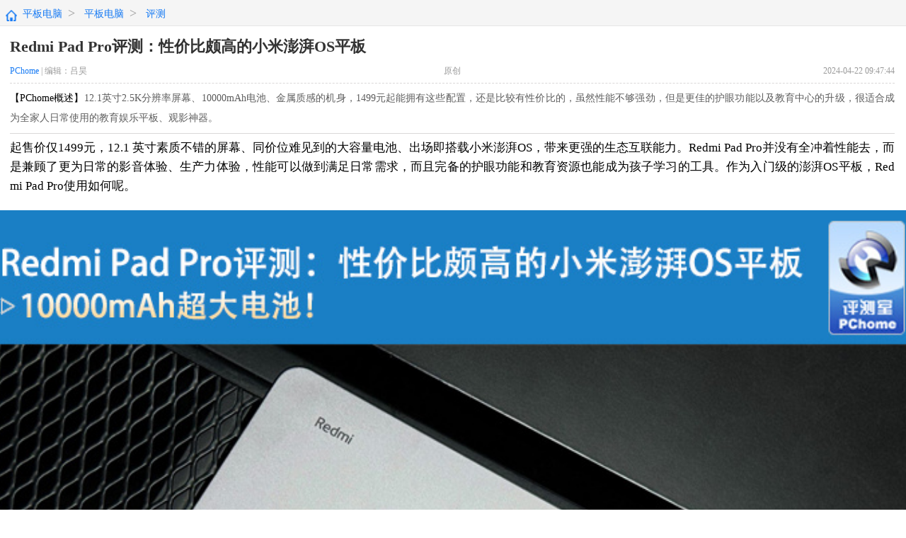

--- FILE ---
content_type: text/html; charset=UTF-8
request_url: https://m.pchome.net/article/content-2174711.html
body_size: 7010
content:
<!DOCTYPE HTML>
<html>
<head>
<meta charset="UTF-8">
<meta http-equiv="Cache-Control" content="no-cache" />
<meta http-equiv="X-UA-Compatible" content="IE=edge,chrome=1" />
<meta name="viewport" content="width=device-width, user-scalable=no, initial-scale=1.0, maximum-scale=1.0, minimum-scale=1.0" />
<title>Redmi Pad Pro评测：性价比颇高的小米澎湃OS平板-PChome</title>
<meta name="keywords" content="" />
<meta name="description" content="" />
<meta name="screen-orientation" content="portrait">
<meta name="x5-orientation" content="portrait">
<meta name="full-screen" content="yes">
<meta name="x5-fullscreen" content="true">
<meta name="browsermode" content="application">
<meta name="x5-page-mode" content="app">
<link rel="shortcut icon" href="//www.pchome.net/favicon.ico" type="image/x-icon" />
<link rel="stylesheet" type="text/css" href="//static.pchome.net/public/lib/style/global-m.css" />
<link rel="stylesheet" type="text/css" href="//static.pchome.net/pchome/channel/wap/m-cms/css/index.css" />
<script src="//static.pchome.net/public/framework/jquery/jquery-1.10.2.min.js"></script>
<script type="text/javascript" src="//tongji.pchome.net/js/click.js"></script>

<style>.article-content p{margin-bottom: 13px;}</style>
<script src="//msite.baidu.com/sdk/c.js?appid=1584307135147336"></script>
<link rel="canonical" href=""/>
<script type="application/ld+json">
    {
        "@context": "https://ziyuan.baidu.com/contexts/cambrian.jsonld",
        "@id": "",
        "appid": "1584307135147336",
        "title": "Redmi Pad Pro评测：性价比颇高的小米澎湃OS平板",
        "images": [
            "https://img-cms.pchome.net/article/1k8/h5/4k/sb1v66-1g8q.png"
            ],
        "description": "12.1英寸2.5K分辨率屏幕、10000mAh电池、金属质感的机身，1499元起能拥有这些配置，还是比较有性价比的，虽然性能不够强劲，但是更佳的护眼功能以及教育中心的升级，很适合成为全家人日常使用的教育娱乐平板、观影神器。",
        "pubDate": "2024-04-22T09:47:44",
        "upDate": "2024-04-22T09:47:44"
    }
</script>
<base target="_self">
</head>
<body id="article_2174711">
  <header class="head-bread">
      <a href="/" class="article_index_logo"><img src="//static.pchome.net/pchome/channel/wap/m-cms/img/home_index.png"></a>
            <!--<a href="/n1_7/s2/1/2.html" >平板电脑</a>&gt;-->
        <a href="/n1_7/s2/0/2.html" >平板电脑</a>&gt;
            <!--<a href="/n2_46/s2/1/2.html" >平板电脑</a>&gt;-->
        <a href="/n2_46/s2/0/2.html" >平板电脑</a>&gt;
        <span>评测</span>
  </header>

  <div class="article-wrap">
    
    <div class="article-head">
      <div class="head-title">
<!--        <div class="head-title-ctrl clearfix">
          <div class="title-tip"><span>苹果iPhone7 32GB</span></div>
          <div class="title-ctrl-right">
            <span class="chat-length">共3条</span>
            <span class="share-btn">分享到</span>
          </div>
        </div>-->
        <h1>Redmi Pad Pro评测：性价比颇高的小米澎湃OS平板</h1>
        <div class="head-title-msg clearfix">
          <div class="head-title-author">
            <a href="//www.pchome.net/">PChome</a>
            |
            <span>编辑：<i>吕昊</i></span>
          </div>
          <div class="head-title-class">原创</div>
          <div class="head-title-time">2024-04-22 09:47:44</div>
        </div>
      </div>
                  <div class="head-sketch">
        <p><i>【PChome概述】</i>12.1英寸2.5K分辨率屏幕、10000mAh电池、金属质感的机身，1499元起能拥有这些配置，还是比较有性价比的，虽然性能不够强劲，但是更佳的护眼功能以及教育中心的升级，很适合成为全家人日常使用的教育娱乐平板、观影神器。</p>
      </div> 
          </div>
    
    <div class="article-content">
      <p>起售价仅1499元，12.1&nbsp;英寸素质不错的屏幕、同价位难见到的大容量电池、出场即搭载小米澎湃OS，带来更强的生态互联能力。Redmi Pad Pro并没有全冲着性能去，而是兼顾了更为日常的影音体验、生产力体验，性能可以做到满足日常需求，而且完备的护眼功能和教育资源也能成为孩子学习的工具。作为入门级的澎湃OS平板，Redmi Pad Pro使用如何呢。</p><p style="text-align:center" class="txt-img"><img src="//img-cms.pchome.net/article/1k8/bq/2t/s85nmr-li8-ori.jpg?imageView2/2/w/720/q/100"></p><p><strong>10000mAh超大电池</strong></p><p>Redmi Pad Pro此次让我非常满意的就是电池续航的表现。它搭载了一块在同价位平板中很难看到的10000mAh长循环大电池，在深度睡眠模式下可以拥有56.7天超长待机。</p><p style="text-align:center" class="txt-img"><img src="//img-cms.pchome.net/article/1k8/bq/2s/s85n9i-1kp1-ori.jpg?imageView2/2/w/720/q/100"></p><p style="text-align: center;">5小时浏览网页耗电情况</p><p style="text-align:center" class="txt-img"><img src="//img-cms.pchome.net/article/1k8/bq/2s/s85n86-125b-ori.jpg?imageView2/2/w/720/q/100"></p><p>经过5小时网页浏览测试，屏幕亮度调为70%，仅耗电了6%；打开爱奇艺的帧绮映画（4K）显示，屏幕亮度调整为最高，音量为10%，5小时共耗电90%。这个续航个人还是十分满意的，毕竟是超清晰的画质以及最高的屏幕亮度。日常正常影音、工作学习使用，续航时间是可以保证的。而且官方表示Redmi Pad Pro充电循环次数达1000次后，电池容量仍保持80%。</p><p style="text-align:center" class="txt-img"><img src="//img-cms.pchome.net/article/1k8/bq/2t/s85nt3-10g5-ori.png?imageView2/2/w/720/q/100"></p><p>在快充方面，Redmi Pad Pro支持33W有线快充，将平板耗电至1%后，30分钟充电24%，充至100%用时2小时1分钟。虽然对于10000mAh的电池来说，充电速度很慢，但是1499起的价格也算稍微能安慰一下。</p><p style="text-align:center" class="txt-img"><img src="//img-cms.pchome.net/article/1k8/bq/2s/s85nay-o0x-ori.jpg?imageView2/2/w/720/q/100"></p><p>Redmi Pad Pro搭载了Note 13 Pro同款骁龙7s Gen2芯片，采用三星4nm工艺，CPU是4颗2.4GHz大核+4颗1.95GHz小核，支持LPDDR4x内存和UFS 2.2存储。这枚芯片虽然在性能表现方面并不强劲，也无法高负载大型游戏，但是足以使用，不玩大型游戏还是能流畅应对的。大部分影音娱乐、轻办公、儿童教育场景等都能满足使用。安兔兔跑分达到了600543分，在使用Redmi Pad Pro时运行多个程序，没有出现卡顿的情况。<br></p><p>Redmi Pad Pro支持最高的1.5TB存储扩展，海量的文件、视频、音乐、学习资料等可以放心存储。</p><p style="text-align:center" class="txt-img"><img src="//img-cms.pchome.net/article/1k8/bq/2s/s85nbg-22a2-ori.jpg?imageView2/2/w/720/q/100"></p><p>在其他配置方面，Redmi Pad Pro在影音方面的表现还算可圈可点，搭载了支持杜比全景声的立体四扬声器，观看爱奇艺帧绮映画片源时，听感还是非常不错的。<br></p><p><strong>12.1英寸2.5K屏幕 首款小米青山护眼平板</strong></p><p style="text-align:center" class="txt-img"><img src="//img-cms.pchome.net/article/1k8/bq/2s/s85nbt-1n2v-ori.jpg?imageView2/2/w/720/q/100"></p><p>要想成为一款优秀的影音平板，除了上文提到的扬声器之外，屏幕素质一定要过关。Redmi Pad Pro采用了12.1英寸2.5K屏幕，相比于此前的Redmi Pad屏幕面积提升了33%，视觉效果较为出色，经典的16:10比例让阅读办公文档、观影都比较舒适。再加上249 PPI、120Hz多档刷新率、600nit亮度，Redmi Pad Pro作为一款中端平板，体验下来，屏幕素质还是过关的，日常足够使用，画面清晰细腻，色彩饱满舒适。<br></p><p style="text-align:center" class="txt-img"><img src="//img-cms.pchome.net/article/1k8/bq/2s/s85ncb-1mmc-ori.jpg?imageView2/2/w/720/q/100"></p><p>Redmi Pad Pro非常适合给学生党使用的一个原因是平板基于小米青山护眼「医工融合」理念，通过了中国质量认证中心视觉健康友好度S++认证。再加上德国莱茵TÜV三重护眼认证，更加护眼。而且Redmi Pad Pro支持环境色温感应，在观看平板的时候让眼睛更加舒适。家中的老人、孩子使用Redmi Pad Pro也更加合适。</p><p style="text-align:center" class="txt-img"><img src="//img-cms.pchome.net/article/1k8/bq/2s/s85ncn-x3r-ori.jpg?imageView2/2/w/720/q/100"></p><p style="text-align: center;" class="txt-img"><img src="//img-cms.pchome.net/article/1k8/bq/2s/s85ncn-23jy-ori.jpg?imageView2/2/w/720/q/100"></p><p>Redmi Pad Pro还带来了更为出色的整机质感，升级为金属一体化机身，在手感和质感层面更上一节台阶，7.52mm的厚度让机身更加轻薄。而且Redmi Pad Pro通过了超30项品质测试，能抗住日常磨损、低处跌落。<br></p><p><strong>升级的教育中心</strong></p><p>要提的是，Redmi Pad Pro非常适合学生党拿来做学习工具，除了上文提到的流畅护眼大屏、长续航之外，Redmi Pad Pro内置的小米教育中心在资源、家长远程功能、健康提醒等方面都全面升级。并且Redmi Pad Pro通过了未成年人保护产品的检测认证，包括远程守护、视力保护、听力保护、应用管理、时长管理、内容管理等，主打的就是让孩子学习过程更健康，家长也更加放心。</p><p style="text-align:center" class="txt-img"><img src="//img-cms.pchome.net/article/1k8/bq/2t/s85ndc-1l0p-ori.jpg?imageView2/2/w/720/q/100"></p><p style="text-align:center" class="txt-img"><img src="//img-cms.pchome.net/article/1k8/bq/2t/s85ndl-1xm2-ori.jpg?imageView2/2/w/720/q/100"></p><p>Redmi Pad Pro的教育中心内置非常多的幼儿启蒙内容、学习资源等，各个年龄段的孩子都能寻找到相对应的学习内容，形成更为完整的学习体系，比如说启蒙教学中的数学启蒙、中文绘本、唐诗宋词等，教育内容十分丰富。素质拓展内容还很适合家长和孩子一起观看，课后的闲暇时光也会更有趣。比如海量的经典儿歌、英语原版动画等等。<br></p><p style="text-align:center" class="txt-img"><img src="//img-cms.pchome.net/article/1k8/bq/2t/s85ndv-12wz-ori.jpg?imageView2/2/w/720/q/100"></p><p>教育中心的页面设计也更加符合孩子的喜好，色彩鲜艳、图案丰富，更加有童趣，相比于平板的其他页面设计会更加有趣，可以吸引孩子的视线。</p><p style="text-align:center" class="txt-img"><img src="//img-cms.pchome.net/article/1k8/bq/2t/s85neh-1e2e-ori.jpg?imageView2/2/w/720/q/100"></p><p>在家长功能方面，教育中心也很全面。设置空间使用时长、查阅使用报告、对学习频道的内容进行管理，家长可以更加放心的去工作。在时长管理中，家长还能明细的分配工作日时长限制以及节假日时长限制，这是笔者觉得很细致的一个功能。</p><p style="text-align:center" class="txt-img"><img src="//img-cms.pchome.net/article/1k8/bq/2t/s85ner-w92-ori.jpg?imageView2/2/w/720/q/100"></p><p>在使用Redmi Pad Pro时，除了屏幕距离检测、护眼模式、晃动提醒之外，这次教育中心还多了光线过暗提醒功能，时刻让孩子更健康的使用平板。<br></p><p><strong>首款搭载小米澎湃OS的Redmi平板</strong></p><p>Redmi Pad Pro是首款出厂就搭载小米澎湃OS系统的 Redmi平板，能实现全生态深度跨端互联，可以说是搭载澎湃OS系统的最具性价比的平板了。</p><p style="text-align:center" class="txt-img"><img src="//img-cms.pchome.net/article/1k8/bq/2t/s85nfk-y2v-ori.jpg?imageView2/2/w/720/q/100"></p><p>像是平板共享手机的5G网络、平板端收到手机的通知和通话等、跨端传输图片文件这些已经是大家非常熟悉的功能了，此次在Redmi Pad Pro上也可以使用了。此外，Redmi Pad Pro还能成为其他Windows电脑的副屏、与电脑键鼠共享等，在工作效率上能明显提升，跨屏协作也更加方便快捷，如果使用Redmi Pad Pro进行一些简单的工作处理，还是可以满足的。</p><p style="text-align:center" class="txt-img"><img src="//img-cms.pchome.net/article/1k8/bq/2t/s85ng1-1dob-ori.jpg?imageView2/2/w/720/q/100"></p><p><strong>总结</strong></p><p>Redmi Pad Pro是第一款出厂即搭载澎湃OS的Redmi平板，能满足用户的互联跨端需求。12.1英寸2.5K分辨率屏幕、10000mAh电池、金属质感的机身，1499元起能拥有这些配置，还是比较有性价比的，虽然性能不够强劲，但是更佳的护眼功能以及教育中心的升级，很适合成为全家人日常使用的教育娱乐平板、观影神器。如果你不重度打游戏，Redmi Pad Pro足以满足平常使用需求，是目前性价比很高的全生态互联平板了。</p>    </div>
    <!--    <div class="article-wrap-appLink">
        <a href="//app.pchome.net/detail_26607.html" target="_blank">下载PChome官方App,查看更多精彩内容</a>
    </div>-->
    
  </div>
  

    
  <div class="article-everyday-wrap">
    <div class="area-title clearfix">
      <h3>每日精选</h3>
    </div>
    <div class="article-img-wrap">
            <div class="border-list article-img-list">
        <a href="//m.pchome.net/article/content-2191939.html" class="clearfix">
          <img src="https://img-cms.pchome.net/article/1k9/xy/4j/t3hxaw-rsk.jpg?imageMogr2/thumbnail/250x!" />          
          <div class="article-img-right">
            <h4>中国旅行车享界S9T全球圈粉</h4>
            <p class="num-time-wrap clearfix">
    <!--              <span class="article-img-num">88</span>-->
              <span class="article-img-time">2025-12-23</span>
            </p>
          </div>
        </a>
      </div>
            <div class="border-list article-img-list">
        <a href="//m.pchome.net/article/content-2191940.html" class="clearfix">
          <img src="https://img-cms.pchome.net/article/1k9/xy/4v/t3i0oo-eo3.png?imageMogr2/thumbnail/250x!" />          
          <div class="article-img-right">
            <h4>荣耀Magic8核心体验平权</h4>
            <p class="num-time-wrap clearfix">
    <!--              <span class="article-img-num">88</span>-->
              <span class="article-img-time">2025-12-22</span>
            </p>
          </div>
        </a>
      </div>
            <div class="border-list article-img-list">
        <a href="//m.pchome.net/article/content-2191957.html" class="clearfix">
          <img src="https://img-cms.pchome.net/article/1k9/xy/4t/t3hzvu-1u3j.png?imageMogr2/thumbnail/250x!" />          
          <div class="article-img-right">
            <h4>超频三发RT600 TC风冷散热器</h4>
            <p class="num-time-wrap clearfix">
    <!--              <span class="article-img-num">88</span>-->
              <span class="article-img-time">2025-12-22</span>
            </p>
          </div>
        </a>
      </div>
            <div class="border-list article-img-list">
        <a href="//m.pchome.net/article/content-2191958.html" class="clearfix">
          <img src="https://img-cms.pchome.net/article/1k9/xy/51/t3i1ya-1ok3.png?imageMogr2/thumbnail/250x!" />          
          <div class="article-img-right">
            <h4>华硕将于CES发布GoPro联名本</h4>
            <p class="num-time-wrap clearfix">
    <!--              <span class="article-img-num">88</span>-->
              <span class="article-img-time">2025-12-22</span>
            </p>
          </div>
        </a>
      </div>
          <!--      <a href="#" class="article-read-more">点击查看更多&gt;&gt;</a>-->
    </div>
</div>  <!-11->    <div class="pop-right">
    <a href="#" class="go-top" id="go-top"></a>
    <a href="#edit-wrap" class="go-edit" id="go-edit" target="_self"></a>
  </div>

    <style>.foot-nav a{width: 33.3%!important;}</style><!--恢复排行后，去掉此样式-->
  <footer class="page-foot">
    <div class="foot-nav clearfix">
      <a href="/">首页</a>
<!--      <a href="#">排行</a>-->
      <a href="//app.pchome.net">应用</a>
    </div>
    <div class="foot-switch-ver-wrap clearfix">
      <div class="foot-switch-ver-inner">
        <a >触屏版</a>
        |
        <a class="current" href="javascript:jumpWebSite()">电脑版</a>
      </div>
    </div>
<!--    <div class="foot-app-download-wrap">
      <a href="http://app.pchome.net/detail_26607.html" target="_blank">
        <b>PChome客户端</b>
        <i>第一互动时尚科技门户</i>
      </a>
    </div>-->
  </footer>  
  <script>
(function(){
    var bp = document.createElement('script');
    var curProtocol = window.location.protocol.split(':')[0];
    if (curProtocol === 'https') {
        bp.src = 'https://zz.bdstatic.com/linksubmit/push.js';        
    }
    else {
        bp.src = 'http://push.zhanzhang.baidu.com/push.js';
    }
    var s = document.getElementsByTagName("script")[0];
    s.parentNode.insertBefore(bp, s);
})();
</script>

<!--<script type="text/javascript" src="//tajs.qq.com/stats?sId=61764203" charset="UTF-8"></script>-->
<script>
function jumpWebSite(){
    var url = window.location.href;
    var newUrl = url.replace("m.pchome.net", "article.pchome.net");
    if(url.indexOf("article/content")){
        newUrl = newUrl.replace("article/content", "content");
        newUrl+= "?fromType=iPad";
    }else{
        return;
    }
    window.location.href = newUrl;
}
</script> 
    <script>
(function(){
    var bp = document.createElement('script');
    var curProtocol = window.location.protocol.split(':')[0];
    if (curProtocol === 'https') {
        bp.src = 'https://zz.bdstatic.com/linksubmit/push.js';        
    }
    else {
        bp.src = 'http://push.zhanzhang.baidu.com/push.js';
    }
    var s = document.getElementsByTagName("script")[0];
    s.parentNode.insertBefore(bp, s);
})();
</script>

    <script src="//static.pchome.net/pchome/channel/wap/m-cms/js/com.js"></script>
  <script src="https://static.pchome.net/pchome/static/m/js/common.js"></script>

  <script src="//res.wx.qq.com/open/js/jweixin-1.6.0.js"></script>
<script>
    wx.config({
        debug: false, // 开启调试模式,调用的所有api的返回值会在客户端alert出来，若要查看传入的参数，可以在pc端打开，参数信息会通过log打出，仅在pc端时才会打印。
        appId: "wx8c1dacbd2b579ce7", // 必填，公众号的唯一标识
        timestamp:"1768995119" , // 必填，生成签名的时间戳
        nonceStr: "HNZByOq28NxXvP0j", // 必填，生成签名的随机串
        signature: "6e159525c0d79041777a9835cbb633c6eb0daccf",// 必填，签名
        jsApiList: ['updateAppMessageShareData','updateTimelineShareData'] // 必填，需要使用的JS接口列表
    });
    wx.ready(function () {   //需在用户可能点击分享按钮前就先调用
        wx.updateAppMessageShareData({
            title: "Redmi Pad Pro评测：性价比颇高的小米澎湃OS平板", // 分享标题
            desc: "12.1英寸2.5K分辨率屏幕、10000mAh电池、金属质感的机身，1499元起能拥有这些配置，还是比较有性价比的，虽然性能不够强劲，但是更佳的护眼功能以及教育中心的升级，很适合成为全家人日常使用的教育娱乐平板、观影神器。", // 分享描述
            link: "https://m.pchome.net/article/content-2174711.html", // 分享链接，该链接域名或路径必须与当前页面对应的公众号JS安全域名一致
            imgUrl: "https://img-cms.pchome.net/article/1k8/h5/4k/sb1v66-1g8q.png", // 分享图标
            success: function () {
                // 设置成功
            },
            cancel: function () {
            }
        });
        wx.updateTimelineShareData({
            title: "Redmi Pad Pro评测：性价比颇高的小米澎湃OS平板", // 分享标题
            link: "https://m.pchome.net/article/content-2174711.html", // 分享链接
            imgUrl: "https://img-cms.pchome.net/article/1k8/h5/4k/sb1v66-1g8q.png", // 分享图标
            success: function () {
            },
            cancel: function () {
            }
        });
    });
</script></body>

</html>

--- FILE ---
content_type: text/css
request_url: https://static.pchome.net/public/lib/style/global-m.css
body_size: 758
content:
@charset "utf-8";
body, h1, h2, h3, h4, dl, dt, dd, ul, ol, li, a, div, em, span, img, form, input, p, i {
  padding: 0px;
  margin: 0px;
  border: none;
  outline-style: none;
}
body {
  color: #333;
  font-weight: 400;
  line-height: 150%;
}
em, i {
  word-wrap: break-word;
  font-style: normal;
}
a {
  color: #333333;
  text-decoration: none;
}
a:link, a:visited, a:active {
  color: #3F3F3F;
  text-decoration: none;
}
a, button, span, i, div, h2, aside {
  -webkit-user-select: none;
  -webkit-tap-highlight-color: rgba(0,0,0,0);
}
input, button, textarea, select {
  -webkit-box-sizing: border-box;
  -moz-box-sizing: border-box;
  box-sizing: border-box;
  outline-width: 0;
  border-width: 0;
}
ul, li {
  list-style: none;
  list-style-type: none;
}
article, aside, details, figcaption, figure, footer, header, hgroup, menu, nav, section {
  display: block;
  margin: 0;
  padding: 0;
}


html{
  width: 100%;
  font-size: 62.5%;
}
img {
  border: none;
  max-width: 100%;
  vertical-align: middle;
}
input:focus::-webkit-input-placeholder {
  color: rgba(0, 0, 0, 0);
}
input::-webkit-input-placeholder {
  color: #999;
}
input:focus::-moz-placeholder {
  color: rgba(0, 0, 0, 0);
}
input::-moz-placeholder {
  color: #999;
}
input:focus:-ms-input-placeholder {
  color: rgba(0, 0, 0, 0);
}
input:-ms-input-placeholder {
  color: #999;
}
textarea:focus::-webkit-input-placeholder {
  color: rgba(0, 0, 0, 0);
}
textarea::-webkit-input-placeholder {
  color: #000;
}
input[type="button"], input[type="text"], input[type="submit"], input[type="search"], input[type="email"], input[type="number"], input[type="phone"], button {
  -webkit-appearance: none;
  -moz-appearance: none;
  -webkit-border-image: none;
  border-image: none;
  -webkit-border-radius: 0;
  border-radius: 0;
}
.clearfix:after {
  content: "";
  display: block;
  height: 0;
  overflow: hidden;
  clear: both;
  visibility: hidden;
}
.transition{
  transition: all ease-in-out 0.3s;
  -moz-transition: all ease-in-out 0.3s;
  -webkit-transition: all ease-in-out 0.3s;
}

.dhyc{
    display: none;
}

--- FILE ---
content_type: text/css
request_url: https://static.pchome.net/pchome/channel/wap/m-cms/css/index.css
body_size: 6185
content:
body {
    font-size: 18px;
}

.page-header {
    height: 6rem;
    background-color: #167AF4;
    display: -webkit-flex;
    display: -ms-flexbox;
    display: flex;
    border-bottom: 1px solid #3E9EEE;
}

.page-header .pch-logo {
    display: inline-block;
    width: 9rem;
    height: 6rem;
    background: url(../img/pch-logo.png) 1.2rem 50% no-repeat;
    background-size: 8rem auto;
}

.page-header .logo-rightSearch {
    -moz-box-flex: 1;
    -webkit-flex: 1;
    -ms-flex: 1;
    flex: 1;
    margin-left: 1.5rem;
    margin-right: 1rem;
    margin-top: 1rem;
    margin-bottom: 1rem;
    padding-left: 1rem;
    padding-right: 3rem;
    border-radius: 4px;
    background-color: #FFF;
    overflow: hidden;
    position: relative;
}

.logo-rightSearch input {
    display: block;
    width: 100%;
    height: 100%;
    font-size: 1.6rem;
    line-height: 4rem;
}

.logo-rightSearch input::-webkit-input-placeholder {
    color: #C2C2C2;
    font-size: 1.6rem;
}

.logo-rightSearch input::-ms-input-placeholder {
    color: #C2C2C2;
    font-size: 1.6rem;
}

.logo-rightSearch input::-moz-placeholder {
    color: #C2C2C2;
    font-size: 1.6rem;
}

.logo-rightSearch button {
    width: 3rem;
    height: 4rem;
    position: absolute;
    top: 0;
    right: 0;
    background: url(../img/search.png) 0 50% no-repeat;
    background-size: 1.6rem auto;
}

.page-title {
    height: rem;
    display: -webkit-flex;
    display: -ms-flexbox;
    display: flex;
    background-color: #167AF4;
    position: relative;
}

.page-title .back_index {
    display: inline-block;
    width: 3.5rem;
    height: 5rem;
    background: url(../img/home.png) 100% 50% no-repeat;
    background-size: 2rem auto;
}

.page-title h1 {
    -moz-box-flex: 1;
    -webkit-flex: 1;
    -ms-flex: 1;
    flex: 1;
    font-size: 2.4rem;
    line-height: 5rem;
    font-weight: 400;
    text-align: center;
    color: #FFF;
}

.page-title .new-update {
    display: block;
    width: 3.7rem;
    height: 5rem;
    position: absolute;
    top: 0;
    right: 4.6rem;
    background: url(../img/history.png) 50% 50% no-repeat;
    background-size: 2rem auto;
}

.page-title .menu-btn {
    width: 3.4rem;
    height: 5rem;
    background: url(../img/slide-btn.png) 0 50% no-repeat;
    background-size: 2rem auto;
}

.swiper-wrapper a {
    display: block;
    width: 100%;
}

.swiper-container .swiper-pagination-bullet {
    background-color: #167AF4;
    opacity: 1;
}

.swiper-container .swiper-pagination-bullet-active {
    background-color: #FF7E00;
}

.swiper-container1 .swiper-pagination {
    width: auto;
    right: 0;
    left: auto;
    bottom: 25px;
    padding-right: 15px;
}

.swiper-container2 .swiper-slide span {
    display: block;
    width: 100%;
    height: 3rem;
    position: absolute;
    bottom: 0;
    left: 0;
    font-size: 1.3rem;
    line-height: 3rem;
    color: #FFF;
    text-align: center;
    background-color: rgba(0, 0, 0, 0.4);
    overflow: hidden;
}

.swiper-container2 .swiper-pagination-bullets {
    bottom: 3.4rem;
}

.head-bread {
    height: 2.6rem;
    border-bottom: 1px solid #E6E6E6;
    background-color: #F5F5F5;
    padding: 0.5rem 2rem 0.5rem 0.8rem;
    color: #999;
    line-height: 2.6rem;
    margin-bottom: 1rem;
}

.head-bread a,
.head-bread span {
    font-size: 1.4rem;
    margin-left: 8px;
    margin-right: 8px;
    line-height: 2.6rem;
    color: #167AF4;
}

.head-bread .article_index_logo {
    float: left;
    height: 100%;
    margin-left: 0;
    margin-right: 0;
}

.head-bread .article_index_logo img {
    width: 1.6rem;
    vertical-align: -webkit-baseline-middle;
}

.article-head {
    margin-bottom: 0.6rem;
}

.head-title-ctrl {
    padding-right: 16px;
    margin-bottom: 0.6rem;
}

.head-title-ctrl .title-tip {
    float: left;
    height: 2.7rem;
    padding-right: 1.2rem;
    background: url(../img/tip-right.png) 100% 50% no-repeat;
    background-size: 1.2rem auto;
}

.head-title-ctrl .title-tip span {
    display: block;
    height: 100%;
    padding-left: 1.4rem;
    padding-right: 0.9rem;
    line-height: 2.7rem;
    background-color: #167AF4;
    color: #FFF;
}

.head-title-ctrl .title-ctrl-right {
    float: right;
}

.head-title-ctrl .title-ctrl-right span {
    display: inline-block;
    font-size: 1rem;
    color: #999;
    vertical-align: middle;
    line-height: 2.7rem;
}

.head-title-ctrl .title-ctrl-right .chat-length {
    padding-left: 1.6rem;
    margin-right: 1.5rem;
    background: url(../img/chat.png) 0 50% no-repeat;
    background-size: 0.9rem auto;
}

.head-title-ctrl .title-ctrl-right .share-btn {
    padding-left: 1.7rem;
    background: url(../img/share-switch.png) 0 50% no-repeat;
    background-size: 1.5rem auto;
}

.head-title h1 {
    font-size: 2.2rem;
    line-height: 3.7rem;
    font-weight: 600;
    padding-left: 1.4rem;
    margin-bottom: 1rem;
}

.head-title-msg {
    padding-left: 1.4rem;
    padding-right: 16px;
    font-size: 1.2rem;
    line-height: 1.3rem;
    margin-bottom: 1rem;
    color: #999;
}

.head-title-msg .head-title-author,
.head-title-msg .head-title-time {
    float: left;
    width: 40%;
}

.head-title-author a {
    color: #167AF4;
}

.head-title-msg .head-title-class {
    float: left;
    width: 20%;
    text-align: center;
}

.head-title-msg .head-title-time {
    text-align: right;
}

.head-sketch p {
    border-top: 1px dashed #DAD8D8;
    border-bottom: 1px solid #DAD8D8;
    margin: 0 16px 0 1.4rem;
    word-break: break-all;
    text-align: justify;
    padding: 0.7rem 0;
    font-size: 1.4rem;
    line-height: 2.8rem;
    color: #5D5D5D;
}

.head-sketch p i {
    color: #000;
}

.article-content {
    padding: 0 16px 0 1.4rem;
    margin-bottom: 1.3rem;
}

.article-content p {
    font-size: 1.7rem;
    color: #000;
    word-break: break-all;
    text-align: justify;
    line-height: 2.7rem;
}

.article-content p img {
    max-width: none;
    width: 109%;
    margin: 0.8rem -5%;
}


.article-content table {
    display: table;
    max-width: 720px;
    border-collapse: separate;
    margin: 0 auto;
    background-color: #A2C7E1;
}

.article-content table tbody {
    padding: 2.25pt;
    font-size: 12px;
    line-height: 22.8px;
    font-family: Verdana;
    border-color: #D0D0D0;
    border-width: 1px;
    text-align: center;
    background: #FFF;
}

.article-content .firstRow td {
    border-color: #D0D0D0;
    padding: 2.25pt;
    background-color: #E1E9FF;
}



.article-fn {
    position: relative;
    margin: 0 16px 2rem 1.4rem;
}

.article-fn .article-full-btn {
    float: left;
    font-size: 0.8rem;
    color: #167AF4;
    line-height: 2.4rem;
    text-align: center;
    background-color: #DEECFC;
    padding-left: 4rem;
    padding-right: 1rem;
    border-radius: 1rem;
    overflow: hidden;
    position: relative;
}

.article-fn .article-full-btn::before {
    content: '';
    display: block;
    width: 3.2rem;
    height: 2.4rem;
    position: absolute;
    top: 0;
    left: 0;
    background: #167AF4 url(../img/check-all.png) 50% 50% no-repeat;
    background-size: 1.5rem auto;
}

.article-fn .article-save-btn {
    display: inline-block;
    height: 2.4rem;
    font-size: 1.2rem;
    line-height: 2.4rem;
    position: absolute;
    top: 0;
    right: 0;
    padding-left: 2.3rem;
    vertical-align: middle;
}

.article-fn .article-save-btn::before {
    content: '';
    display: block;
    width: 1.6rem;
    height: 1.6rem;
    background: url(../img/book-btn.png) no-repeat;
    background-size: 100% auto;
    position: absolute;
    top: 0.4rem;
    left: 0;
}

.article-page-btn {
    width: 20rem;
    margin: 0 auto 2rem auto;
    text-align: center;
}

.article-page-btn .page-btn {
    display: inline-block;
    width: 7rem;
    margin: 0 1.2rem;
    height: 3rem;
    border-radius: 5px;
    font-size: 1.4rem;
    text-align: center;
    line-height: 3rem;
    background-color: #DAD8D8;
    color: #999;
}

.article-page-btn .page-btn:hover {
    color: #167AF4;
}

.article-page-btn .page-none {
    background-color: #F5F5F5;
}

.article-wrap-appLink {
    height: 1.4rem;
    margin: 0 auto 2.9rem auto;
    text-align: center;
}

.article-wrap-appLink a {
    font-size: 1.3rem;
    color: #C2C2C2;
    line-height: 1.4rem;
}

.article-score-wrap {
    width: 17.4rem;
    margin: 0 auto 3.5rem auto;
}

.article-score-wrap .article-score {
    width: 5rem;
    height: 1rem;
    position: relative;
    text-align: center;
    font-size: 1rem;
    line-height: 1rem;
    padding-top: 6rem;
    overflow: hidden;
}

.article-score-wrap .score-good {
    float: left;
    margin-right: 7.4rem;
    background: url(../img/hand-up.png) 50% 0 no-repeat;
    background-size: 5rem auto;
    color: #FF8400;
}

.article-score-wrap .score-bad {
    float: right;
    background: url(../img/hand-down.png) 50% 0 no-repeat;
    background-size: 5rem auto;
    color: #167AF4;
}

.people-talk-wrap {
    margin: 0 16px 0 1.4rem;
}

.area-title {
    text-align: right;
    height: 2rem;
    overflow: hidden;
    padding-bottom: 1rem;
    border-bottom: 1px solid #167AF4;
}

.area-title h3 {
    float: left;
    font-size: 1.7rem;
    line-height: 2rem;
    color: #000;
}

.area-title span {
    font-size: 1rem;
    line-height: 1.5rem;
    color: #999;
}

.border-list {
    padding-top: 1.2rem;
    padding-bottom: 1.1rem;
    border-bottom: 1px dashed #DAD8D8;
}

.border-list.border-list-last {
    border-width: 0;
}

.talk-content-title {
    text-align: right;
    margin-bottom: 0.4rem;
}

.talk-content-title .user-head-wrap {
    float: left;
}

.user-head-wrap .user-head {
    float: left;
    width: 3.2rem;
    height: 3.2rem;
    border-radius: 50%;
    overflow: hidden;
}

.user-head-wrap .user-head img {
    display: block;
    width: 100%;
    height: 100%;
}

.user-head-wrap i {
    font-size: 1.2rem;
    line-height: 3.2rem;
    color: #167AF4;
    margin-left: 0.9rem;
}

.talk-content-title .user-floor {
    line-height: 3.2rem;
    color: #999;
    font-size: 0.9rem;
}

.talk-content-list .talk-content-wrap {
    margin-left: 2.7rem;
    margin-bottom: 0.8rem;
}

.talk-content-wrap p {
    font-size: 1.2rem;
    line-height: 2.4rem;
    word-break: break-all;
}

.talk-time-fn-wrap {
    height: 1rem;
}

.talk-time-fn-wrap .talk-current-time {
    float: left;
    width: 40%;
    font-size: 0.9rem;
    color: #999;
    line-height: 1rem;
}

.talk-time-fn-wrap .talk-current-fn {
    float: right;
    width: 60%;
    height: 1rem;
    text-align: right;
}

.talk-current-fn .talk-fn-btn {
    display: inline-block;
    height: 1rem;
    margin-left: 1.3rem;
    font-size: 0.9rem;
    line-height: 1rem;
    vertical-align: top;
    padding-left: 1.5rem;
}

.talk-current-fn .talk-fn-btn.talk-fn-up {
    background: url(../img/hand-up.png) 0 50% no-repeat;
    background-size: 1rem auto;
    color: #FF8400;
}

.talk-current-fn .talk-fn-btn.talk-fn-down {
    background: url(../img/hand-down.png) 0 50% no-repeat;
    background-size: 1rem auto;
    color: #167AF4;
}

.talk-current-fn .talk-fn-btn.talk-fn-reply {
    background: url(../img/chat.png) 0 50% no-repeat;
    background-size: 1rem auto;
    color: #999;
}

.talk-content-inner {
    border: 1px solid #E1E1E1;
    background-color: #F9F9F9;
    margin-top: 1.2rem;
    margin-bottom: 0.6rem;
    padding: 0.8rem 1rem 1.8rem 0.4rem;
}

.talk-content-wrap .talk-content-inner p {
    padding-left: 0.8rem;
}

.talk-box-wrap {
    margin-bottom: 1.5rem;
}

.talk-box-wrap .talk-box-name {
    margin-bottom: 0.8rem;
}

.talk-box-wrap .talk-box-name a {
    font-size: 1.2rem;
    line-height: 2rem;
    color: #167AF4;
}

.talk-box-wrap .talk-box-name i {
    margin: 0 0.4rem;
}

.talk-box-wrap .talk-box-input {
    border: 1px solid #167AF4;
    box-sizing: border-box;
    position: relative;
    margin-bottom: 1.3rem;
}

.talk-box-wrap .talk-box-input textarea {
    display: block;
    width: 100%;
    height: 7.5rem;
    resize: none;
    box-sizing: border-box;
    padding: 1rem;
}

.talk-box-wrap .talk-box-input textarea::-webkit-input-placeholder {
    color: #999;
}

.talk-box-wrap .talk-box-input textarea::-ms-input-placeholder {
    color: #999;
}

.talk-box-wrap .talk-box-input textarea::-moz-placeholder {
    color: #999;
}

.talk-box-input .talk-box-icon {
    display: block;
    width: 2rem;
    height: 2rem;
    position: absolute;
    right: 0.7rem;
    bottom: 0.7rem;
    background: url(../img/laugh-icon.png) no-repeat;
    background-size: 100% auto;
}

.talk-box-wrap .talk-box-submit {
    width: 100%;
    height: 3rem;
    border-radius: 4px;
    line-height: 3rem;
    font-size: 1.4rem;
    color: #FFF;
    background-color: #167AF4;
    outline-width: 0;
}

a.article-read-more {
    display: block;
    width: 100%;
    height: 2.2rem;
    border: 1px solid #E1E1E1;
    font-size: 1.1rem;
    background-color: #FAFAFA;
    color: #A7A7A7;
    line-height: 2.2rem;
    border-radius: 1rem;
    box-sizing: border-box;
    text-align: center;
    margin-bottom: 1.5rem;
}

.article-everyday-wrap {
    margin: 0 16px 0 1.4rem;
}

.article-everyday-wrap .area-title h3 {
    color: #FF6000;
}

.article-img-list a {
    display: block;
    position: relative;
}

.article-img-list a img {
    float: left;
    width: 20rem;
    margin-right: 3%;
}

.article-img-right h4 {

}

.num-time-wrap {
    height: 1.6rem;
    margin-top: 0.8rem;
}

.num-time-wrap .article-img-num,
.num-time-wrap .article-img-time {
    font-size: 1rem;
    height: 1.6rem;
    line-height: 1.6rem;
    color: #999;
}

.num-time-wrap .article-img-num {
    float: left;
    padding-left: 2.3rem;
    background: url(../img/chat-num.png) no-repeat;
    background-size: 1.5rem auto;
}

.num-time-wrap .article-img-time {
    float: right;
}

.article-img-right b {
    font-weight: 400;
    color: #F63235;
}

.article-imgs-list a {
    display: block;
    margin-top: -1.2rem;
}

.article-imgs-list .article-tit {
    height: 2.3rem;
    font-size: 1.3rem;
    font-weight: 400;
    line-height: 2.3rem;
    word-break: break-all;
    margin-bottom: 0.5rem;
    overflow: hidden;
}

.article-imgs {
    position: relative;
}

.article-img-list a i,
.article-imgs i {
    display: block;
    width: 2.6rem;
    height: 1.8rem;
    background: url(../img/img-corner.png) no-repeat;
    background-size: 100% auto;
    position: absolute;
    top: 0;
    left: -3px;
    font-size: 1rem;
    line-height: 2rem;
    text-align: center;
    color: #FFF;
    overflow: hidden;
}

.article-imgs img {
    float: left;
    width: 32%;
    margin-right: 2%;
}

.article-imgs img:last-child {
    margin-right: 0;
}

.app-download-wrap {
    margin: 0 16px 0.8rem 1.4rem;
}

.app-switch-btn-wrap {
    display: inline-block;
    font-size: 1.4rem;
    color: #DAD8D8;
    vertical-align: top;
}


.app-switch-btn-wrap a {color: #7C7C7C;}

.app-switch-btn-wrap a:first-child {
    padding-right: 0.6rem;
}

.app-switch-btn-wrap a:last-child {
    padding-left: 0.6rem;
}

.app-switch-btn-wrap .current {
    color: #167AF4;
}

.app-switch-wrap {}

.app-switch-wrap .app-switch-inner {
    display: none;
    width: 100%;
    padding-top: 1.5rem;
    overflow: hidden;
}

.app-switch-wrap .app-switch-inner:first-child {
    display: block;
}

.app-switch-wrap .app-switch-inner ul {
    width: 112%;
}

.app-switch-wrap .app-switch-inner ul li {
    float: left;
    width: 17%;
    margin-right: 7%;
    margin-bottom: 0.2rem;
}

.app-switch-wrap .app-switch-inner ul li a {
    display: block;
}

.app-switch-wrap .app-switch-inner ul li img {
    width: 100%;
    border-radius: 8px;
}

.app-switch-wrap .app-switch-inner ul li span {
    display: block;
    width: 90%;
    height: 3rem;
    margin: 0 5%;
    font-size: 1.4rem;
    line-height: 3rem;
    text-align: center;
    overflow: hidden;
}

.search-tag-wrap {
    margin: 0 16px 1.5rem 1.4rem;
}

.search-tag-wrap .area-title {
    margin-bottom: 1.3rem;
}

.search-tag-wrap .area-title span {
    display: inline-block;
    height: 1.5rem;
    padding-left: 2.1rem;
    background: url(../img/refresh.png) no-repeat;
    background-size: 1.3rem auto;
}

.search-tag-inner {
    width: 100%;
    overflow: hidden;
}

.search-tag-inner .search-tag-list {
    width: 105%;
}

.search-tag-list a {
    float: left;
    width: 29%;
    height: 3rem;
    margin-right: 4%;
    margin-bottom: 1.3rem;
    box-sizing: border-box;
    border: 1px solid #E1E1E1;
    background-color: #FAFAFA;
    font-size: 1.4rem;
    line-height: 3rem;
    color: #363636;
    text-align: center;
    overflow: hidden;
}

.search-tag-input {
    width: 100%;
    height: 3rem;
    box-sizing: border-box;
    border: 1px solid #CFCFCF;
    border-radius: 1.5rem;
    padding: 0 1.5rem;
    margin-bottom: 1rem;
    overflow: hidden;
    position: relative;
}

.search-tag-input input {
    display: block;
    width: 100%;
    height: 100%;
}

.search-tag-input button {
    display: block;
    width: 1.8rem;
    height: 100%;
    position: absolute;
    top: 0;
    right: 1.5rem;
    background: url(../img/search.png) 0 50% no-repeat;
    background-size: 1.8rem auto;
}

.self-like {
    width: 100%;
    padding-left: 4.7rem;
    height: 2.2rem;
    background: url(../img/user-fav.png) 1rem 0 no-repeat;
    background-size: 2.2rem auto;
}

.self-like a {
    float: left;
    height: 2.2rem;
    padding: 0 0.9rem;
    background-color: #F1F2F4;
    color: #999A9A;
    font-size: 1rem;
    line-height: 2.2rem;
    margin-right: 2rem;
    border-radius: 1rem;
    text-align: center;
}

.foot-nav {
    background-color: #167AF4;
}

.foot-nav a {
    float: left;
    width: 25%;
    height: 3.8rem;
    font-size: 1.5rem;
    line-height: 3.8rem;
    color: #FFF;
    text-align: center;
    overflow: hidden;
    position: relative;
}

.foot-nav a.hot::after {
    content: '';
    display: block;
    width: 10px;
    height: 10px;
    position: absolute;
    top: 10px;
    right: 5px;
    background: url([data-uri]) no-repeat;
    background-size: 10px 10px;
}

.foot-switch-ver-wrap {
    height: 3.6rem;
    margin: 0 16px 0 1.4rem;
    line-height: 3.6rem;
    font-size: 1.3rem;
    color: #B7B7B8;
}

.foot-switch-ver-wrap a {
    color: #B7B7B8;
}

.foot-switch-ver-wrap .foot-switch-ver-inner {
    float: left;
}

.foot-switch-ver-wrap .foot-switch-ver-inner a.current {
    color: #167AF4;
}

.foot-switch-ver-wrap .foot-switch-ver-inner a:hover {
    color: #167AF4;
}

.foot-switch-ver-wrap .tell-us {
    float: right;
}

.foot-app-download-wrap a {
    display: block;
    height: 3.5rem;
    padding: 0.8rem 16px 0.8rem 4.9rem;
    position: relative;
    background: rgba(0, 0, 0, 0.6) url(../img/client-icon.png) 1.4rem 50% no-repeat;
    background-size: 3.5rem auto;
}

.foot-app-download-wrap a b,
.foot-app-download-wrap a i {
    display: block;
    color: #FFF;
    font-size: 1.2rem;
    line-height: 1.7rem;
    padding-left: 1.2rem;
    font-weight: 400;
}

.foot-app-download-wrap a::after {
    content: '立即下载';
    display: block;
    width: 7.9rem;
    height: 3.4rem;
    font-size: 1.3rem;
    line-height: 3.4rem;
    color: #FFF;
    background-color: #167AF4;
    text-align: center;
    border-radius: 8px;
    position: absolute;
    top: 0.8rem;
    right: 16px;
}

.pop-right {
    display: none;
    width: 3.9rem;
    position: fixed;
    right: 1rem;
    bottom: 15%;
    z-index: 99999;
}

.pop-right a {
    display: block;
    width: 3.9rem;
    height: 3.9rem;
    border-radius: 50%;
    outline-width: 0;
    padding: 0;
}

.pop-right .go-top {
    background: rgba(0, 0, 0, 0.28) url(../img/top.png) 50% 50% no-repeat;
    background-size: 2.2rem auto;
    margin-bottom: 0.6rem;
}

.pop-right .go-edit {
    display: none;
    background: rgba(0, 0, 0, 0.28) url(../img/discuss.png) 50% 50% no-repeat;
    background-size: 2rem auto;
}

.topic-list-switch-wrap {
    margin-bottom: 2.5rem;
}

.topic-list-top {
    text-align: right;
    padding: 0 1.5rem 0 0.9rem;
}

.topic-list-top h3 {
    float: left;
    font-size: 1.8rem;
    font-weight: 400;
    line-height: 4rem;
    color: #000;
}

.topic-list-switch-btn,
.topic-list-switch-btn1 {
    height: 4rem;
    font-size: 1.2rem;
    line-height: 4rem;
    color: #DAD8D8;
}

.topic-list-switch-btn a {
    font-size: 1.6rem;
    color: #FF4200;
}

.topic-list-switch-btn .current {
    color: #167AF4;
}

.topic-list-switch-btn a:first-child {
    padding-right: 1.2rem;
}

.topic-list-switch-btn a:last-child {
    padding-left: 1.2rem;
}

.topic-list-switch {
    width: 100%;
    overflow: hidden;
}

.topic-list-switch .topic-list-switch-inner {
    display: none;
}

.topic-list-switch ul a {
    display: block;
}

.topic-list-switch ul img {
    display: block;
    width: 100%;
}

.topic-list-switch .topic-list-switch-inner:first-child {
    display: block;
}

.topic-img-title {
    text-align: right;
    padding: 0 1rem;
}

.topic-img-title h4 {
    float: left;
    font-size: 1.6rem;
    line-height: 4.2rem;
}

.topic-img-title span {
    font-size: 1.2rem;
    line-height: 4.2rem;
    color: #ABABAB;
}

.find-more-wrap {
    padding: 0 1rem;
}

.find-more-wrap .article-read-more {
    margin-bottom: 0;
}

.waterfall-wrap .waterfall-inner {
    display: none;
}

.waterfall-wrap .waterfall-inner:first-child {
    display: block;
}

.waterfall-wrap .waterfall-inner ul {
    padding: 0 8px;
    box-sizing: border-box;
}

.waterfall-wrap .waterfall-inner li {
    box-sizing: border-box;
    float: left;
    width: 46%;
    border: 1px solid #DAD8D8;
    margin-bottom: 8px;
}

.waterfall-wrap .waterfall-inner li img {
    display: block;
    width: 100%;
}

.waterfall-below {
    padding: 1rem;
}

.waterfall-below h4 a {
    display: block;
    height: 4rem;
    font-size: 1.3rem;
    line-height: 2rem;
    overflow: hidden;
}

.waterfall-smaBtn span {
    font-size: 1.2rem;
    line-height: 1.8rem;
    color: #167AF4;
    padding-left: 1.8rem;
    position: relative;
}

.waterfall-smaBtn .total-img {
    float: left;
    background: url(../img/photo-icon.png) 0 50% no-repeat;
    background-size: 1.4rem auto;
}

.waterfall-smaBtn .total-view {
    float: right;
    background: url(../img/glasses.png) 0 50% no-repeat;
    background-size: 1.6rem auto;
}

.article-video-list-wrap {
    margin: 0 16px 0 1.4rem;
}

.img-list-slide {
    margin: 0 16px 0 1.4rem;
}

.img-list-slide-switch {
    margin-top: 1.8rem;
    margin-bottom: 2rem;
}

.img-list-slide-switch .img-list-slide-switch-inner {
    display: none;
}

.img-list-slide-switch .img-list-slide-switch-inner:first-child {
    display: block;
}

.swiper-container-shipin .swiper-slide a {
    float: left;
    width: 48%;
    position: relative;
}

.swiper-container-shipin .swiper-slide a:first-child {
    margin-right: 4%;
}

.swiper-container-shipin .swiper-slide img {
    display: block;
    width: 100%;
}

.swiper-container-shipin .swiper-slide a span {
    display: block;
    width: 100%;
    height: 2.3rem;
    position: absolute;
    bottom: 0;
    left: 0;
    font-size: 1rem;
    line-height: 2.3rem;
    color: #FFF;
    background-color: rgba(0, 0, 0, 0.32);
    text-align: center;
    overflow: hidden;
}

.swiper-container-shipin .swiper-pagination {
    position: static;
    padding-top: 1.2rem;
}

.hot-article-wrap {
    margin: 0 16px 0 1.4rem;
}

.hot-class-article-wrap {
    margin: 0 16px 0.8rem 1.4rem;
}

.hot-class-article-wrap .area-title {
    margin-bottom: 0.8rem;
}

.article-product-list a i {
    width: 1.8rem;
    height: 1.8rem;
    color: #FFF;
    background: #BABABA;
    line-height: 1.8rem;
    font-size: 1.4rem;
    font-style: italic;
    text-align: center;
    overflow: hidden;
}

.article-product-list a .li1 {
    background: #E60003;
}

.article-product-list a .li2 {
    background: #FF6000;
}

.article-product-list a .li3 {
    background: #FF9000;
}

.hot-article-list-wrap {
    margin: 1rem 0;
}

.hot-article-list-inner {
    display: none;
}

.hot-article-list-inner:first-child {
    display: block;
}

.hot-article-list a i {
    width: 1.8rem;
    height: 1.8rem;
    color: #FFF;
    background: #BABABA;
    line-height: 1.8rem;
    font-size: 1.4rem;
    font-style: italic;
    text-align: center;
    overflow: hidden;
}

.hot-article-list a .li1 {
    background: #E60003;
}

.hot-article-list a .li2 {
    background: #FF6000;
}

.hot-article-list a .li3 {
    background: #FF9000;
}

#swiper-container5 .swiper-pagination {
    position: static;
}

#swiper-container5 .swiper-pagination-bullet {
    background-color: #C7C7C7;
}

#swiper-container5 .swiper-pagination-bullet-active {
    background-color: #167AF4;
}

.article-class-wrap {
    display: flex;
}

.article-class-wrap a {
    flex: 1;
    margin-top: 1.6rem;
}

.article-class-wrap a img {
    display: block;
    width: 70%;
    margin: 0 auto;
}

.article-class-wrap a span {
    display: block;
    width: 100%;
    height: 3rem;
    font-size: 1.2rem;
    line-height: 3rem;
    text-align: center;
    color: #7C7C7C;
    margin-top: 0.6rem;
    overflow: hidden;
}

#toTop {
    position: relative;
}

.article-menu-wrap {
    width: 100%;
    height: 8rem;
    position: absolute;
    top: 0;
    left: 0;
    background-color: rgba(0, 0, 0, .5);
    opacity: 1;
    pointer-events: auto;
    -webkit-backdrop-filter: blur(10px) saturate(180%);
    backdrop-filter: blur(10px) saturate(180%);
    -webkit-transition: opacity 0.3s;
    -moz-transition: opacity 0.3s;
    -ms-transition: opacity 0.3s;
    transition: opacity 0.3s;
    z-index: 10;
}

.article-menu-wrap:not(.show) {
    pointer-events: none;
    opacity: 0;
    visibility: hidden;
}

#article-menu-inner {
    background-color: #FFF;
    padding: 0.8rem 0;
}

#article-menu-inner li {
    float: left;
    width: 20%;
    height: 4.6rem;
}

#article-menu-inner li a {
    display: block;
    width: 100%;
    height: 100%;
    font-size: 1.6rem;
    line-height: 4.6rem;
    text-align: center;
    color: #3E3E3E;
    overflow: hidden;
}

#list-page-div {
    margin: 0 16px 0 1.4rem;
}

#loading {
    width: 100%;
    height: 7rem;
    background: url(https://static.pchome.net/pchome/channel/wap/m-cms/img/loading.gif) 50% 50% no-repeat;
    background-size: 7rem auto;
}

.article-wrap {
    width: 100%;
    overflow: hidden;
}


--- FILE ---
content_type: application/javascript; charset=utf-8
request_url: https://static.pchome.net/pchome/static/m/js/common.js
body_size: 562
content:
// JavaScript Document
var _hmt = _hmt || [];
(function() {
  var hm = document.createElement("script");
  hm.src = "https://hm.baidu.com/hm.js?8cb46dda3c9f1041788be1ad72ca1809";
  var s = document.getElementsByTagName("script")[0]; 
  s.parentNode.insertBefore(hm, s);
})();


if(/\/article\//i.test(location.pathname)){
  if($(".search-tag-wrap").length>0&&$("._0e35v81obtw").length==0){
    $(".search-tag-wrap").before('<div class="_0e35v81obtw"></div>');
    document.write('<script> (window.slotbydup = window.slotbydup || []).push({id: "u6184288",container: "_0e35v81obtw",async: true});</script>');
    document.write('<script type="text/javascript" src="//cpro.baidustatic.com/cpro/ui/cm.js" async="async" defer="defer" ></script>')
  }
}
if(/\/article\//i.test(location.pathname)){
  if(location.href=="https://m.pchome.net/article/content-2134067.html"){
    document.write("<script src='https://static.pchome.net/pchome/static/pc/js/pc_login.js'></script>")
	  document.write("<script src='https://static.pchome.net/pchome/static/pc/js/comment.js'></script>")
  }
}
  
  
  
  
  
  
  
  
  
  
  
  
  
  
  
  
  
  
  
  
  
  
  
  

--- FILE ---
content_type: application/javascript; charset=utf-8
request_url: https://static.pchome.net/pchome/channel/wap/m-cms/js/com.js
body_size: 2007
content:
var switch_index = '',winH = 0,toTop = '',imgTitle = '',winT = '';

//点击切换
function switchBox(tabWrap,tabBtn,switchWrap,switchInner){
  if( $(tabWrap).length > 0 && $(switchWrap).length > 0 ){
    $(tabWrap).find(tabBtn).click(function(){
      switch_index = $(this).index();
      $(this).addClass('current').siblings(tabBtn).removeClass('current');
      $(switchWrap).find(switchInner).eq(switch_index).show().siblings(switchInner).hide();
      return false;
    });
  } 
}

$(document).ready(function(){
  
  //产品线导航下拉
  if( $('#menu-btn').length>0 && $('#article-menu').length>0 ){
    winT = $(window).height();
    $('#article-menu').css('height',winT);
    $('#menu-btn').click(function(){
      if( !$('#article-menu').hasClass('show') ){
        $('#article-menu').addClass('show');
      }
      else{
        $('#article-menu').removeClass('show');
      }
      return false;
    });
    
    $('#article-menu-inner').find('a').click(function(event){
      event.stopPropagation();
      window.open($(this).attr('href'),'_self');
    });
    $('#article-menu').click(function(event){
      $(this).removeClass('show');
    });

  }
  
  if( $('.load-check').length > 0 ){
    var imgLoad = imagesLoaded('.load-check');
    imgLoad.on( 'always', function() {
      
      if($('.swiper-container1').length > 0){
        var mySwiper = new Swiper('.swiper-container1', {
          direction: 'horizontal', //垂直模式
          autoplay: 1500,
          loop: true, //循环播放
          autoHeight: true, //高度随内容变化
          autoplayDisableOnInteraction: false, //用户操作后继续播放
          pagination : '.swiper-pagination', //分页器
          paginationClickable :true, //分页器可点击
          roundLengths: true, //修复文字模糊
          preventLinksPropagation : false, //阻止拖拽点击冒泡
          preventClicks : false, //阻止拖拽跳转链接
          lazyLoading : true, //延迟加载
          lazyLoadingInPrevNext : true, //后续预加载
          onInit: function(swiper){                 
            //初始化成功回调函数
          },
          onSlideChangeEnd: function(swiper){
            //当前滚屏结束，触发此回调
          }
        });
      };
      if($('.swiper-container2').length > 0){
        var mySwiper = new Swiper('.swiper-container2', {
          direction: 'horizontal', //垂直模式
          autoplay: 1500,
          loop: true, //循环播放
          autoHeight: true, //高度随内容变化
          autoplayDisableOnInteraction: false, //用户操作后继续播放
          pagination : '.swiper-pagination', //分页器
          paginationClickable :true, //分页器可点击
          roundLengths: true, //修复文字模糊
          preventLinksPropagation : false, //阻止拖拽点击冒泡
          preventClicks : false, //阻止拖拽跳转链接
          lazyLoading : true, //延迟加载
          lazyLoadingInPrevNext : true, //后续预加载
          onInit: function(swiper){                 
            //初始化成功回调函数
            for( var imgIndex = 0;imgIndex < $('.swiper-container2').find('.swiper-slide').length; imgIndex++  ){
              imgTitle = $('.swiper-container2').find('.swiper-slide').eq(imgIndex).attr('title');
              $('.swiper-container2').find('.swiper-slide').eq(imgIndex).append('<span>'+ imgTitle +'</span>');
            }
          },
          onSlideChangeEnd: function(swiper){
            //当前滚屏结束，触发此回调
          }
        });
      };
      
      if($('#swiper-container3').length > 0){
        var mySwiper = new Swiper('#swiper-container3', {
          direction: 'horizontal', //垂直模式
          autoplay: 1500,
          loop: true, //循环播放
          autoHeight: true, //高度随内容变化
          autoplayDisableOnInteraction: true, //用户操作后继续播放
          pagination : '.swiper-pagination', //分页器
          paginationClickable :true, //分页器可点击
          roundLengths: true, //修复文字模糊
          preventLinksPropagation : false, //阻止拖拽点击冒泡
          preventClicks : false, //阻止拖拽跳转链接
          lazyLoading : true, //延迟加载
          lazyLoadingInPrevNext : true, //后续预加载
          onInit: function(swiper){          
            //初始化成功回调函数
          },
          onSlideChangeEnd: function(swiper){
            //当前滚屏结束，触发此回调
          }
        });
      };
      
      if( $('#app-switch-btn-wrap1').length >0 && $('#img-list-slide-switch1').length >0 ){
        $('#app-switch-btn-wrap1').find('a').click(function(){
          switch_index = $(this).index();
          $('#img-list-slide-switch1').find('.img-list-slide-switch-inner').eq(switch_index).fadeIn('normal',function(){
            if( 0 == switch_index ){
              var mySwiper = new Swiper('#swiper-container3', {
                direction: 'horizontal', //垂直模式
                autoplay: 1500,
                loop: true, //循环播放
                autoHeight: true, //高度随内容变化
                autoplayDisableOnInteraction: false, //用户操作后继续播放
                pagination : '.swiper-pagination', //分页器
                paginationClickable :true, //分页器可点击
                roundLengths: true, //修复文字模糊
                preventLinksPropagation : false, //阻止拖拽点击冒泡
                preventClicks : false, //阻止拖拽跳转链接
                lazyLoading : true, //延迟加载
                lazyLoadingInPrevNext : true, //后续预加载
                onInit: function(swiper){             
                  //初始化成功回调函数
                },
                onSlideChangeEnd: function(swiper){
                  //当前滚屏结束，触发此回调
                }
              });
            }
            else{
              var mySwiper = new Swiper('#swiper-container4', {
                direction: 'horizontal', //垂直模式
                autoplay: 1500,
                loop: true, //循环播放
                autoHeight: true, //高度随内容变化
                autoplayDisableOnInteraction: false, //用户操作后继续播放
                pagination : '.swiper-pagination', //分页器
                paginationClickable :true, //分页器可点击
                roundLengths: true, //修复文字模糊
                preventLinksPropagation : false, //阻止拖拽点击冒泡
                preventClicks : false, //阻止拖拽跳转链接
                lazyLoading : true, //延迟加载
                lazyLoadingInPrevNext : true, //后续预加载
                onInit: function(swiper){               
                  //初始化成功回调函数
                },
                onSlideChangeEnd: function(swiper){
                  //当前滚屏结束，触发此回调
                }
              });
            }
          }).siblings('.img-list-slide-switch-inner').fadeOut();
          return false;
        });
      }
      
      switchBox('#app-switch-btn-wrap1','a','#img-list-slide-switch1','.img-list-slide-switch-inner');
      switchBox('#app-switch-btn-wrap2','a','#img-list-slide-switch2','.hot-article-list-inner');
      
      if( $('#swiper-container5').length > 0 ){
        var mySwiper = new Swiper('#swiper-container5', {
          direction: 'horizontal', //垂直模式
          loop: false, //循环播放
          autoHeight: true, //高度随内容变化
          pagination : '.swiper-pagination', //分页器
          paginationClickable :true, //分页器可点击
          roundLengths: true, //修复文字模糊
          preventLinksPropagation : false, //阻止拖拽点击冒泡
          preventClicks : false, //阻止拖拽跳转链接
        });
      }
      
    });
  }
  
  //瀑布流
  if( $('#topic-list-switch-btn2').length > 0 && $('.waterfall-inner').length > 0 ){
    var imgloading = imagesLoaded('.img-check');
      imgloading.on( 'always', function() {
        var $container1 = $("#waterfall1");
        $container1.masonry({
          itemSelector : 'li',
          gutter: 8,
          isAnimated: true
        });
      });
    var $container2 = $("#waterfall2");
    var $wallfall = $('.waterfall-wrap').find('.waterfall-inner');
    $('#topic-list-switch-btn2').find('a').click(function(){
      switch_index = $(this).index();
      $wallfall.eq(switch_index).show().siblings('.waterfall-inner').hide();
      $container2.masonry({
        itemSelector : 'li',
        gutter: 10,
        isAnimated: true
      });
      return false;
    })
  }
  
  switchBox('#app-switch-btn-wrap','a','#app-switch-wrap','.app-switch-inner');
  switchBox('#topic-list-switch-btn1','a','#topic-list-switch1','.topic-list-switch-inner');
  
  //返顶
  $('#go-top').click(function(){
    $('html,body').animate({'scrollTop':0},300);
    return false;
  });
  
  //返顶&&评论按钮显示隐藏
  $(window).scroll(function(){
    winH = $(window).scrollTop();
    if( $('#article-menu').length>0 ){
      $('#article-menu').removeClass('show');
    }
    if( winH > 1000 ){
      if($('#edit-wrap').length>0){
        $('.go-edit').css('display','block');
      }
      else{
        $('.go-edit').css('display','none');
      };
      $('.pop-right').show();
    }
    else{
      $('.pop-right').hide().find('.go-edit').css('display','none');;
    }
  });
  
});

//适应手机端
//2017-03-24
//方强
if( location.href  ){
  if( location.href.indexOf('m.pchome.net') >= 0 ){
    $('p').children('iframe').css('width','100%');
  }
}